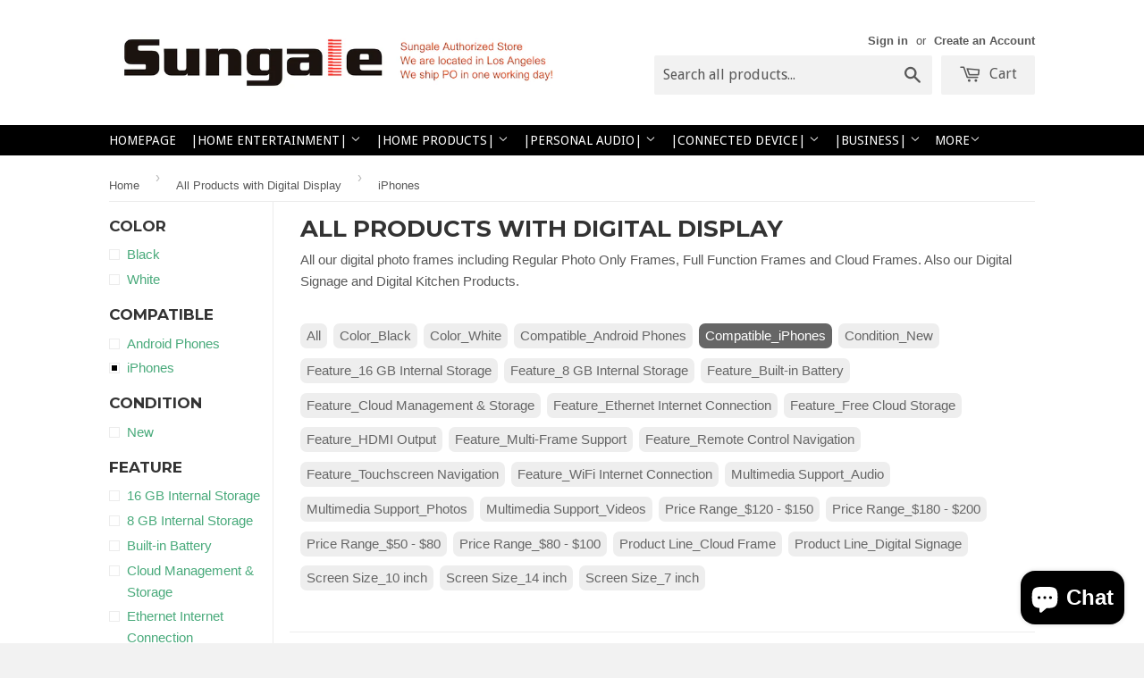

--- FILE ---
content_type: text/html; charset=utf-8
request_url: https://boutique.sungale.com/collections/all-frames/compatible_iphones
body_size: 17790
content:
 <!doctype html>
<!--[if lt IE 7]><html class="no-js lt-ie9 lt-ie8 lt-ie7" lang="en"> <![endif]-->
<!--[if IE 7]><html class="no-js lt-ie9 lt-ie8" lang="en"> <![endif]-->
<!--[if IE 8]><html class="no-js lt-ie9" lang="en"> <![endif]-->
<!--[if IE 9 ]><html class="ie9 no-js"> <![endif]-->
<!--[if (gt IE 9)|!(IE)]><!--> <html class="no-touch no-js"> <!--<![endif]-->
<head>
<!-- Google Tag Manager -->
<script>(function(w,d,s,l,i){w[l]=w[l]||[];w[l].push({'gtm.start':
new Date().getTime(),event:'gtm.js'});var f=d.getElementsByTagName(s)[0],
j=d.createElement(s),dl=l!='dataLayer'?'&l='+l:'';j.async=true;j.src=
'https://www.googletagmanager.com/gtm.js?id='+i+dl;f.parentNode.insertBefore(j,f);
})(window,document,'script','dataLayer','GTM-WGKWK64');</script>
<!-- End Google Tag Manager -->
  <!-- Basic page needs ================================================== -->
  <meta charset="utf-8">
  <meta http-equiv="X-UA-Compatible" content="IE=edge,chrome=1">

  

  <!-- Title and description ================================================== -->
  <title>
  All Products with Digital Display &ndash; Tagged &quot;Compatible_iPhones&quot; &ndash; Sungale E-Store
  </title>

  
  <meta name="description" content="All our digital photo frames including Regular Photo Only Frames, Full Function Frames and Cloud Frames. Also our Digital Signage and Digital Kitchen Products.">
  

  <!-- Product meta ================================================== -->
  
  <meta property="og:type" content="website">
  <meta property="og:title" content="All Products with Digital Display">
  
  <meta property="og:image" content="http://boutique.sungale.com/cdn/shop/t/2/assets/logo.png?v=2185982790134471151542761867">
  <meta property="og:image:secure_url" content="https://boutique.sungale.com/cdn/shop/t/2/assets/logo.png?v=2185982790134471151542761867">
  


  <meta property="og:description" content="All our digital photo frames including Regular Photo Only Frames, Full Function Frames and Cloud Frames. Also our Digital Signage and Digital Kitchen Products.">

  <meta property="og:url" content="https://boutique.sungale.com/collections/all-frames/compatible_iphones">
  <meta property="og:site_name" content="Sungale E-Store">

  
  
  
  <meta name="twitter:site" content="@">




  <!-- Helpers ================================================== -->
  <link rel="canonical" href="https://boutique.sungale.com/collections/all-frames/compatible_iphones">
  <meta name="viewport" content="width=device-width,initial-scale=1">

  
  <!-- Ajaxify Cart Plugin ================================================== -->
  <link href="//boutique.sungale.com/cdn/shop/t/2/assets/ajaxify.scss.css?v=101617718950719963771431381974" rel="stylesheet" type="text/css" media="all" />
  

  <!-- CSS ================================================== -->
  <link href="//boutique.sungale.com/cdn/shop/t/2/assets/timber.scss.css?v=161893123728480038651746660776" rel="stylesheet" type="text/css" media="all" />
  

  
    
    
    <link href="//fonts.googleapis.com/css?family=Montserrat:700" rel="stylesheet" type="text/css" media="all" />
  


  
    
    
    <link href="//fonts.googleapis.com/css?family=Droid+Sans:400" rel="stylesheet" type="text/css" media="all" />
  



  <!-- Header hook for plugins ================================================== -->
  <script>window.performance && window.performance.mark && window.performance.mark('shopify.content_for_header.start');</script><meta name="facebook-domain-verification" content="46nq3dinyu0hreqm76v2d3topdksn3">
<meta id="shopify-digital-wallet" name="shopify-digital-wallet" content="/8602140/digital_wallets/dialog">
<meta name="shopify-checkout-api-token" content="53b6042ff1bdd79a294d32230e2f929a">
<meta id="in-context-paypal-metadata" data-shop-id="8602140" data-venmo-supported="false" data-environment="production" data-locale="en_US" data-paypal-v4="true" data-currency="USD">
<link rel="alternate" type="application/atom+xml" title="Feed" href="/collections/all-frames/compatible_iphones.atom" />
<link rel="alternate" type="application/json+oembed" href="https://boutique.sungale.com/collections/all-frames/compatible_iphones.oembed">
<script async="async" src="/checkouts/internal/preloads.js?locale=en-US"></script>
<link rel="preconnect" href="https://shop.app" crossorigin="anonymous">
<script async="async" src="https://shop.app/checkouts/internal/preloads.js?locale=en-US&shop_id=8602140" crossorigin="anonymous"></script>
<script id="shopify-features" type="application/json">{"accessToken":"53b6042ff1bdd79a294d32230e2f929a","betas":["rich-media-storefront-analytics"],"domain":"boutique.sungale.com","predictiveSearch":true,"shopId":8602140,"locale":"en"}</script>
<script>var Shopify = Shopify || {};
Shopify.shop = "sungale-e-store.myshopify.com";
Shopify.locale = "en";
Shopify.currency = {"active":"USD","rate":"1.0"};
Shopify.country = "US";
Shopify.theme = {"name":"supply","id":19299841,"schema_name":null,"schema_version":null,"theme_store_id":null,"role":"main"};
Shopify.theme.handle = "null";
Shopify.theme.style = {"id":null,"handle":null};
Shopify.cdnHost = "boutique.sungale.com/cdn";
Shopify.routes = Shopify.routes || {};
Shopify.routes.root = "/";</script>
<script type="module">!function(o){(o.Shopify=o.Shopify||{}).modules=!0}(window);</script>
<script>!function(o){function n(){var o=[];function n(){o.push(Array.prototype.slice.apply(arguments))}return n.q=o,n}var t=o.Shopify=o.Shopify||{};t.loadFeatures=n(),t.autoloadFeatures=n()}(window);</script>
<script>
  window.ShopifyPay = window.ShopifyPay || {};
  window.ShopifyPay.apiHost = "shop.app\/pay";
  window.ShopifyPay.redirectState = null;
</script>
<script id="shop-js-analytics" type="application/json">{"pageType":"collection"}</script>
<script defer="defer" async type="module" src="//boutique.sungale.com/cdn/shopifycloud/shop-js/modules/v2/client.init-shop-cart-sync_Bc8-qrdt.en.esm.js"></script>
<script defer="defer" async type="module" src="//boutique.sungale.com/cdn/shopifycloud/shop-js/modules/v2/chunk.common_CmNk3qlo.esm.js"></script>
<script type="module">
  await import("//boutique.sungale.com/cdn/shopifycloud/shop-js/modules/v2/client.init-shop-cart-sync_Bc8-qrdt.en.esm.js");
await import("//boutique.sungale.com/cdn/shopifycloud/shop-js/modules/v2/chunk.common_CmNk3qlo.esm.js");

  window.Shopify.SignInWithShop?.initShopCartSync?.({"fedCMEnabled":true,"windoidEnabled":true});

</script>
<script>
  window.Shopify = window.Shopify || {};
  if (!window.Shopify.featureAssets) window.Shopify.featureAssets = {};
  window.Shopify.featureAssets['shop-js'] = {"shop-cart-sync":["modules/v2/client.shop-cart-sync_DOpY4EW0.en.esm.js","modules/v2/chunk.common_CmNk3qlo.esm.js"],"shop-button":["modules/v2/client.shop-button_CI-s0xGZ.en.esm.js","modules/v2/chunk.common_CmNk3qlo.esm.js"],"init-fed-cm":["modules/v2/client.init-fed-cm_D2vsy40D.en.esm.js","modules/v2/chunk.common_CmNk3qlo.esm.js"],"init-windoid":["modules/v2/client.init-windoid_CXNAd0Cm.en.esm.js","modules/v2/chunk.common_CmNk3qlo.esm.js"],"shop-toast-manager":["modules/v2/client.shop-toast-manager_Cx0C6may.en.esm.js","modules/v2/chunk.common_CmNk3qlo.esm.js"],"shop-cash-offers":["modules/v2/client.shop-cash-offers_CL9Nay2h.en.esm.js","modules/v2/chunk.common_CmNk3qlo.esm.js","modules/v2/chunk.modal_CvhjeixQ.esm.js"],"avatar":["modules/v2/client.avatar_BTnouDA3.en.esm.js"],"init-shop-email-lookup-coordinator":["modules/v2/client.init-shop-email-lookup-coordinator_B9mmbKi4.en.esm.js","modules/v2/chunk.common_CmNk3qlo.esm.js"],"init-shop-cart-sync":["modules/v2/client.init-shop-cart-sync_Bc8-qrdt.en.esm.js","modules/v2/chunk.common_CmNk3qlo.esm.js"],"pay-button":["modules/v2/client.pay-button_Bhm3077V.en.esm.js","modules/v2/chunk.common_CmNk3qlo.esm.js"],"init-customer-accounts-sign-up":["modules/v2/client.init-customer-accounts-sign-up_C7zhr03q.en.esm.js","modules/v2/client.shop-login-button_BbMx65lK.en.esm.js","modules/v2/chunk.common_CmNk3qlo.esm.js","modules/v2/chunk.modal_CvhjeixQ.esm.js"],"init-shop-for-new-customer-accounts":["modules/v2/client.init-shop-for-new-customer-accounts_rLbLSDTe.en.esm.js","modules/v2/client.shop-login-button_BbMx65lK.en.esm.js","modules/v2/chunk.common_CmNk3qlo.esm.js","modules/v2/chunk.modal_CvhjeixQ.esm.js"],"checkout-modal":["modules/v2/client.checkout-modal_Fp9GouFF.en.esm.js","modules/v2/chunk.common_CmNk3qlo.esm.js","modules/v2/chunk.modal_CvhjeixQ.esm.js"],"init-customer-accounts":["modules/v2/client.init-customer-accounts_DkVf8Jdu.en.esm.js","modules/v2/client.shop-login-button_BbMx65lK.en.esm.js","modules/v2/chunk.common_CmNk3qlo.esm.js","modules/v2/chunk.modal_CvhjeixQ.esm.js"],"shop-login-button":["modules/v2/client.shop-login-button_BbMx65lK.en.esm.js","modules/v2/chunk.common_CmNk3qlo.esm.js","modules/v2/chunk.modal_CvhjeixQ.esm.js"],"shop-login":["modules/v2/client.shop-login_B9KWmZaW.en.esm.js","modules/v2/chunk.common_CmNk3qlo.esm.js","modules/v2/chunk.modal_CvhjeixQ.esm.js"],"shop-follow-button":["modules/v2/client.shop-follow-button_B-omSWeu.en.esm.js","modules/v2/chunk.common_CmNk3qlo.esm.js","modules/v2/chunk.modal_CvhjeixQ.esm.js"],"lead-capture":["modules/v2/client.lead-capture_DZQFWrYz.en.esm.js","modules/v2/chunk.common_CmNk3qlo.esm.js","modules/v2/chunk.modal_CvhjeixQ.esm.js"],"payment-terms":["modules/v2/client.payment-terms_Bl_bs7GP.en.esm.js","modules/v2/chunk.common_CmNk3qlo.esm.js","modules/v2/chunk.modal_CvhjeixQ.esm.js"]};
</script>
<script>(function() {
  var isLoaded = false;
  function asyncLoad() {
    if (isLoaded) return;
    isLoaded = true;
    var urls = ["\/\/shopify.privy.com\/widget.js?shop=sungale-e-store.myshopify.com","\/\/www.powr.io\/powr.js?powr-token=sungale-e-store.myshopify.com\u0026external-type=shopify\u0026shop=sungale-e-store.myshopify.com","\/\/www.powr.io\/powr.js?powr-token=sungale-e-store.myshopify.com\u0026external-type=shopify\u0026shop=sungale-e-store.myshopify.com","\/\/www.powr.io\/powr.js?powr-token=sungale-e-store.myshopify.com\u0026external-type=shopify\u0026shop=sungale-e-store.myshopify.com","\/\/www.powr.io\/powr.js?powr-token=sungale-e-store.myshopify.com\u0026external-type=shopify\u0026shop=sungale-e-store.myshopify.com","https:\/\/chimpstatic.com\/mcjs-connected\/js\/users\/2e3301a47b73289bc9ee51e41\/1e7cc75113c1b7eac3e5d2810.js?shop=sungale-e-store.myshopify.com","https:\/\/d22lwxpnhu2n4a.cloudfront.net\/grommet\/shopify.js?shop=sungale-e-store.myshopify.com"];
    for (var i = 0; i < urls.length; i++) {
      var s = document.createElement('script');
      s.type = 'text/javascript';
      s.async = true;
      s.src = urls[i];
      var x = document.getElementsByTagName('script')[0];
      x.parentNode.insertBefore(s, x);
    }
  };
  if(window.attachEvent) {
    window.attachEvent('onload', asyncLoad);
  } else {
    window.addEventListener('load', asyncLoad, false);
  }
})();</script>
<script id="__st">var __st={"a":8602140,"offset":-25200,"reqid":"dc403628-d616-41f0-a34a-3bdc2c6ccc69-1761956793","pageurl":"boutique.sungale.com\/collections\/all-frames\/compatible_iphones","u":"c6905ea3856e","p":"collection","rtyp":"collection","rid":137087156326};</script>
<script>window.ShopifyPaypalV4VisibilityTracking = true;</script>
<script id="captcha-bootstrap">!function(){'use strict';const t='contact',e='account',n='new_comment',o=[[t,t],['blogs',n],['comments',n],[t,'customer']],c=[[e,'customer_login'],[e,'guest_login'],[e,'recover_customer_password'],[e,'create_customer']],r=t=>t.map((([t,e])=>`form[action*='/${t}']:not([data-nocaptcha='true']) input[name='form_type'][value='${e}']`)).join(','),a=t=>()=>t?[...document.querySelectorAll(t)].map((t=>t.form)):[];function s(){const t=[...o],e=r(t);return a(e)}const i='password',u='form_key',d=['recaptcha-v3-token','g-recaptcha-response','h-captcha-response',i],f=()=>{try{return window.sessionStorage}catch{return}},m='__shopify_v',_=t=>t.elements[u];function p(t,e,n=!1){try{const o=window.sessionStorage,c=JSON.parse(o.getItem(e)),{data:r}=function(t){const{data:e,action:n}=t;return t[m]||n?{data:e,action:n}:{data:t,action:n}}(c);for(const[e,n]of Object.entries(r))t.elements[e]&&(t.elements[e].value=n);n&&o.removeItem(e)}catch(o){console.error('form repopulation failed',{error:o})}}const l='form_type',E='cptcha';function T(t){t.dataset[E]=!0}const w=window,h=w.document,L='Shopify',v='ce_forms',y='captcha';let A=!1;((t,e)=>{const n=(g='f06e6c50-85a8-45c8-87d0-21a2b65856fe',I='https://cdn.shopify.com/shopifycloud/storefront-forms-hcaptcha/ce_storefront_forms_captcha_hcaptcha.v1.5.2.iife.js',D={infoText:'Protected by hCaptcha',privacyText:'Privacy',termsText:'Terms'},(t,e,n)=>{const o=w[L][v],c=o.bindForm;if(c)return c(t,g,e,D).then(n);var r;o.q.push([[t,g,e,D],n]),r=I,A||(h.body.append(Object.assign(h.createElement('script'),{id:'captcha-provider',async:!0,src:r})),A=!0)});var g,I,D;w[L]=w[L]||{},w[L][v]=w[L][v]||{},w[L][v].q=[],w[L][y]=w[L][y]||{},w[L][y].protect=function(t,e){n(t,void 0,e),T(t)},Object.freeze(w[L][y]),function(t,e,n,w,h,L){const[v,y,A,g]=function(t,e,n){const i=e?o:[],u=t?c:[],d=[...i,...u],f=r(d),m=r(i),_=r(d.filter((([t,e])=>n.includes(e))));return[a(f),a(m),a(_),s()]}(w,h,L),I=t=>{const e=t.target;return e instanceof HTMLFormElement?e:e&&e.form},D=t=>v().includes(t);t.addEventListener('submit',(t=>{const e=I(t);if(!e)return;const n=D(e)&&!e.dataset.hcaptchaBound&&!e.dataset.recaptchaBound,o=_(e),c=g().includes(e)&&(!o||!o.value);(n||c)&&t.preventDefault(),c&&!n&&(function(t){try{if(!f())return;!function(t){const e=f();if(!e)return;const n=_(t);if(!n)return;const o=n.value;o&&e.removeItem(o)}(t);const e=Array.from(Array(32),(()=>Math.random().toString(36)[2])).join('');!function(t,e){_(t)||t.append(Object.assign(document.createElement('input'),{type:'hidden',name:u})),t.elements[u].value=e}(t,e),function(t,e){const n=f();if(!n)return;const o=[...t.querySelectorAll(`input[type='${i}']`)].map((({name:t})=>t)),c=[...d,...o],r={};for(const[a,s]of new FormData(t).entries())c.includes(a)||(r[a]=s);n.setItem(e,JSON.stringify({[m]:1,action:t.action,data:r}))}(t,e)}catch(e){console.error('failed to persist form',e)}}(e),e.submit())}));const S=(t,e)=>{t&&!t.dataset[E]&&(n(t,e.some((e=>e===t))),T(t))};for(const o of['focusin','change'])t.addEventListener(o,(t=>{const e=I(t);D(e)&&S(e,y())}));const B=e.get('form_key'),M=e.get(l),P=B&&M;t.addEventListener('DOMContentLoaded',(()=>{const t=y();if(P)for(const e of t)e.elements[l].value===M&&p(e,B);[...new Set([...A(),...v().filter((t=>'true'===t.dataset.shopifyCaptcha))])].forEach((e=>S(e,t)))}))}(h,new URLSearchParams(w.location.search),n,t,e,['guest_login'])})(!0,!0)}();</script>
<script integrity="sha256-52AcMU7V7pcBOXWImdc/TAGTFKeNjmkeM1Pvks/DTgc=" data-source-attribution="shopify.loadfeatures" defer="defer" src="//boutique.sungale.com/cdn/shopifycloud/storefront/assets/storefront/load_feature-81c60534.js" crossorigin="anonymous"></script>
<script crossorigin="anonymous" defer="defer" src="//boutique.sungale.com/cdn/shopifycloud/storefront/assets/shopify_pay/storefront-65b4c6d7.js?v=20250812"></script>
<script data-source-attribution="shopify.dynamic_checkout.dynamic.init">var Shopify=Shopify||{};Shopify.PaymentButton=Shopify.PaymentButton||{isStorefrontPortableWallets:!0,init:function(){window.Shopify.PaymentButton.init=function(){};var t=document.createElement("script");t.src="https://boutique.sungale.com/cdn/shopifycloud/portable-wallets/latest/portable-wallets.en.js",t.type="module",document.head.appendChild(t)}};
</script>
<script data-source-attribution="shopify.dynamic_checkout.buyer_consent">
  function portableWalletsHideBuyerConsent(e){var t=document.getElementById("shopify-buyer-consent"),n=document.getElementById("shopify-subscription-policy-button");t&&n&&(t.classList.add("hidden"),t.setAttribute("aria-hidden","true"),n.removeEventListener("click",e))}function portableWalletsShowBuyerConsent(e){var t=document.getElementById("shopify-buyer-consent"),n=document.getElementById("shopify-subscription-policy-button");t&&n&&(t.classList.remove("hidden"),t.removeAttribute("aria-hidden"),n.addEventListener("click",e))}window.Shopify?.PaymentButton&&(window.Shopify.PaymentButton.hideBuyerConsent=portableWalletsHideBuyerConsent,window.Shopify.PaymentButton.showBuyerConsent=portableWalletsShowBuyerConsent);
</script>
<script data-source-attribution="shopify.dynamic_checkout.cart.bootstrap">document.addEventListener("DOMContentLoaded",(function(){function t(){return document.querySelector("shopify-accelerated-checkout-cart, shopify-accelerated-checkout")}if(t())Shopify.PaymentButton.init();else{new MutationObserver((function(e,n){t()&&(Shopify.PaymentButton.init(),n.disconnect())})).observe(document.body,{childList:!0,subtree:!0})}}));
</script>
<link id="shopify-accelerated-checkout-styles" rel="stylesheet" media="screen" href="https://boutique.sungale.com/cdn/shopifycloud/portable-wallets/latest/accelerated-checkout-backwards-compat.css" crossorigin="anonymous">
<style id="shopify-accelerated-checkout-cart">
        #shopify-buyer-consent {
  margin-top: 1em;
  display: inline-block;
  width: 100%;
}

#shopify-buyer-consent.hidden {
  display: none;
}

#shopify-subscription-policy-button {
  background: none;
  border: none;
  padding: 0;
  text-decoration: underline;
  font-size: inherit;
  cursor: pointer;
}

#shopify-subscription-policy-button::before {
  box-shadow: none;
}

      </style>

<script>window.performance && window.performance.mark && window.performance.mark('shopify.content_for_header.end');</script>

  

<!--[if lt IE 9]>
<script src="//html5shiv.googlecode.com/svn/trunk/html5.js" type="text/javascript"></script>
<script src="//boutique.sungale.com/cdn/shop/t/2/assets/respond.min.js?v=52248677837542619231431123672" type="text/javascript"></script>
<link href="//boutique.sungale.com/cdn/shop/t/2/assets/respond-proxy.html" id="respond-proxy" rel="respond-proxy" />
<link href="//boutique.sungale.com/search?q=d29b5581aafe1e557a21e658cfb6c59b" id="respond-redirect" rel="respond-redirect" />
<script src="//boutique.sungale.com/search?q=d29b5581aafe1e557a21e658cfb6c59b" type="text/javascript"></script>
<![endif]-->


  
  

  <script src="//ajax.googleapis.com/ajax/libs/jquery/1.11.0/jquery.min.js" type="text/javascript"></script>
  <script src="//boutique.sungale.com/cdn/shop/t/2/assets/modernizr.min.js?v=26620055551102246001431123671" type="text/javascript"></script>

  <meta name="google-site-verification" content="Txo819BG4t8nEYcH3QNFTKl9nbHu2RkkbybDs9Xenbk" />
  
<script src="https://cdn.shopify.com/extensions/7bc9bb47-adfa-4267-963e-cadee5096caf/inbox-1252/assets/inbox-chat-loader.js" type="text/javascript" defer="defer"></script>
<link href="https://monorail-edge.shopifysvc.com" rel="dns-prefetch">
<script>(function(){if ("sendBeacon" in navigator && "performance" in window) {try {var session_token_from_headers = performance.getEntriesByType('navigation')[0].serverTiming.find(x => x.name == '_s').description;} catch {var session_token_from_headers = undefined;}var session_cookie_matches = document.cookie.match(/_shopify_s=([^;]*)/);var session_token_from_cookie = session_cookie_matches && session_cookie_matches.length === 2 ? session_cookie_matches[1] : "";var session_token = session_token_from_headers || session_token_from_cookie || "";function handle_abandonment_event(e) {var entries = performance.getEntries().filter(function(entry) {return /monorail-edge.shopifysvc.com/.test(entry.name);});if (!window.abandonment_tracked && entries.length === 0) {window.abandonment_tracked = true;var currentMs = Date.now();var navigation_start = performance.timing.navigationStart;var payload = {shop_id: 8602140,url: window.location.href,navigation_start,duration: currentMs - navigation_start,session_token,page_type: "collection"};window.navigator.sendBeacon("https://monorail-edge.shopifysvc.com/v1/produce", JSON.stringify({schema_id: "online_store_buyer_site_abandonment/1.1",payload: payload,metadata: {event_created_at_ms: currentMs,event_sent_at_ms: currentMs}}));}}window.addEventListener('pagehide', handle_abandonment_event);}}());</script>
<script id="web-pixels-manager-setup">(function e(e,d,r,n,o){if(void 0===o&&(o={}),!Boolean(null===(a=null===(i=window.Shopify)||void 0===i?void 0:i.analytics)||void 0===a?void 0:a.replayQueue)){var i,a;window.Shopify=window.Shopify||{};var t=window.Shopify;t.analytics=t.analytics||{};var s=t.analytics;s.replayQueue=[],s.publish=function(e,d,r){return s.replayQueue.push([e,d,r]),!0};try{self.performance.mark("wpm:start")}catch(e){}var l=function(){var e={modern:/Edge?\/(1{2}[4-9]|1[2-9]\d|[2-9]\d{2}|\d{4,})\.\d+(\.\d+|)|Firefox\/(1{2}[4-9]|1[2-9]\d|[2-9]\d{2}|\d{4,})\.\d+(\.\d+|)|Chrom(ium|e)\/(9{2}|\d{3,})\.\d+(\.\d+|)|(Maci|X1{2}).+ Version\/(15\.\d+|(1[6-9]|[2-9]\d|\d{3,})\.\d+)([,.]\d+|)( \(\w+\)|)( Mobile\/\w+|) Safari\/|Chrome.+OPR\/(9{2}|\d{3,})\.\d+\.\d+|(CPU[ +]OS|iPhone[ +]OS|CPU[ +]iPhone|CPU IPhone OS|CPU iPad OS)[ +]+(15[._]\d+|(1[6-9]|[2-9]\d|\d{3,})[._]\d+)([._]\d+|)|Android:?[ /-](13[3-9]|1[4-9]\d|[2-9]\d{2}|\d{4,})(\.\d+|)(\.\d+|)|Android.+Firefox\/(13[5-9]|1[4-9]\d|[2-9]\d{2}|\d{4,})\.\d+(\.\d+|)|Android.+Chrom(ium|e)\/(13[3-9]|1[4-9]\d|[2-9]\d{2}|\d{4,})\.\d+(\.\d+|)|SamsungBrowser\/([2-9]\d|\d{3,})\.\d+/,legacy:/Edge?\/(1[6-9]|[2-9]\d|\d{3,})\.\d+(\.\d+|)|Firefox\/(5[4-9]|[6-9]\d|\d{3,})\.\d+(\.\d+|)|Chrom(ium|e)\/(5[1-9]|[6-9]\d|\d{3,})\.\d+(\.\d+|)([\d.]+$|.*Safari\/(?![\d.]+ Edge\/[\d.]+$))|(Maci|X1{2}).+ Version\/(10\.\d+|(1[1-9]|[2-9]\d|\d{3,})\.\d+)([,.]\d+|)( \(\w+\)|)( Mobile\/\w+|) Safari\/|Chrome.+OPR\/(3[89]|[4-9]\d|\d{3,})\.\d+\.\d+|(CPU[ +]OS|iPhone[ +]OS|CPU[ +]iPhone|CPU IPhone OS|CPU iPad OS)[ +]+(10[._]\d+|(1[1-9]|[2-9]\d|\d{3,})[._]\d+)([._]\d+|)|Android:?[ /-](13[3-9]|1[4-9]\d|[2-9]\d{2}|\d{4,})(\.\d+|)(\.\d+|)|Mobile Safari.+OPR\/([89]\d|\d{3,})\.\d+\.\d+|Android.+Firefox\/(13[5-9]|1[4-9]\d|[2-9]\d{2}|\d{4,})\.\d+(\.\d+|)|Android.+Chrom(ium|e)\/(13[3-9]|1[4-9]\d|[2-9]\d{2}|\d{4,})\.\d+(\.\d+|)|Android.+(UC? ?Browser|UCWEB|U3)[ /]?(15\.([5-9]|\d{2,})|(1[6-9]|[2-9]\d|\d{3,})\.\d+)\.\d+|SamsungBrowser\/(5\.\d+|([6-9]|\d{2,})\.\d+)|Android.+MQ{2}Browser\/(14(\.(9|\d{2,})|)|(1[5-9]|[2-9]\d|\d{3,})(\.\d+|))(\.\d+|)|K[Aa][Ii]OS\/(3\.\d+|([4-9]|\d{2,})\.\d+)(\.\d+|)/},d=e.modern,r=e.legacy,n=navigator.userAgent;return n.match(d)?"modern":n.match(r)?"legacy":"unknown"}(),u="modern"===l?"modern":"legacy",c=(null!=n?n:{modern:"",legacy:""})[u],f=function(e){return[e.baseUrl,"/wpm","/b",e.hashVersion,"modern"===e.buildTarget?"m":"l",".js"].join("")}({baseUrl:d,hashVersion:r,buildTarget:u}),m=function(e){var d=e.version,r=e.bundleTarget,n=e.surface,o=e.pageUrl,i=e.monorailEndpoint;return{emit:function(e){var a=e.status,t=e.errorMsg,s=(new Date).getTime(),l=JSON.stringify({metadata:{event_sent_at_ms:s},events:[{schema_id:"web_pixels_manager_load/3.1",payload:{version:d,bundle_target:r,page_url:o,status:a,surface:n,error_msg:t},metadata:{event_created_at_ms:s}}]});if(!i)return console&&console.warn&&console.warn("[Web Pixels Manager] No Monorail endpoint provided, skipping logging."),!1;try{return self.navigator.sendBeacon.bind(self.navigator)(i,l)}catch(e){}var u=new XMLHttpRequest;try{return u.open("POST",i,!0),u.setRequestHeader("Content-Type","text/plain"),u.send(l),!0}catch(e){return console&&console.warn&&console.warn("[Web Pixels Manager] Got an unhandled error while logging to Monorail."),!1}}}}({version:r,bundleTarget:l,surface:e.surface,pageUrl:self.location.href,monorailEndpoint:e.monorailEndpoint});try{o.browserTarget=l,function(e){var d=e.src,r=e.async,n=void 0===r||r,o=e.onload,i=e.onerror,a=e.sri,t=e.scriptDataAttributes,s=void 0===t?{}:t,l=document.createElement("script"),u=document.querySelector("head"),c=document.querySelector("body");if(l.async=n,l.src=d,a&&(l.integrity=a,l.crossOrigin="anonymous"),s)for(var f in s)if(Object.prototype.hasOwnProperty.call(s,f))try{l.dataset[f]=s[f]}catch(e){}if(o&&l.addEventListener("load",o),i&&l.addEventListener("error",i),u)u.appendChild(l);else{if(!c)throw new Error("Did not find a head or body element to append the script");c.appendChild(l)}}({src:f,async:!0,onload:function(){if(!function(){var e,d;return Boolean(null===(d=null===(e=window.Shopify)||void 0===e?void 0:e.analytics)||void 0===d?void 0:d.initialized)}()){var d=window.webPixelsManager.init(e)||void 0;if(d){var r=window.Shopify.analytics;r.replayQueue.forEach((function(e){var r=e[0],n=e[1],o=e[2];d.publishCustomEvent(r,n,o)})),r.replayQueue=[],r.publish=d.publishCustomEvent,r.visitor=d.visitor,r.initialized=!0}}},onerror:function(){return m.emit({status:"failed",errorMsg:"".concat(f," has failed to load")})},sri:function(e){var d=/^sha384-[A-Za-z0-9+/=]+$/;return"string"==typeof e&&d.test(e)}(c)?c:"",scriptDataAttributes:o}),m.emit({status:"loading"})}catch(e){m.emit({status:"failed",errorMsg:(null==e?void 0:e.message)||"Unknown error"})}}})({shopId: 8602140,storefrontBaseUrl: "https://boutique.sungale.com",extensionsBaseUrl: "https://extensions.shopifycdn.com/cdn/shopifycloud/web-pixels-manager",monorailEndpoint: "https://monorail-edge.shopifysvc.com/unstable/produce_batch",surface: "storefront-renderer",enabledBetaFlags: ["2dca8a86"],webPixelsConfigList: [{"id":"733544550","configuration":"{\"pixelCode\":\"D095MURC77U1OBMRJ4S0\"}","eventPayloadVersion":"v1","runtimeContext":"STRICT","scriptVersion":"22e92c2ad45662f435e4801458fb78cc","type":"APP","apiClientId":4383523,"privacyPurposes":["ANALYTICS","MARKETING","SALE_OF_DATA"],"dataSharingAdjustments":{"protectedCustomerApprovalScopes":[]}},{"id":"150995046","configuration":"{\"pixel_id\":\"539631373771314\",\"pixel_type\":\"facebook_pixel\",\"metaapp_system_user_token\":\"-\"}","eventPayloadVersion":"v1","runtimeContext":"OPEN","scriptVersion":"ca16bc87fe92b6042fbaa3acc2fbdaa6","type":"APP","apiClientId":2329312,"privacyPurposes":["ANALYTICS","MARKETING","SALE_OF_DATA"],"dataSharingAdjustments":{"protectedCustomerApprovalScopes":[]}},{"id":"57999462","eventPayloadVersion":"v1","runtimeContext":"LAX","scriptVersion":"1","type":"CUSTOM","privacyPurposes":["MARKETING"],"name":"Meta pixel (migrated)"},{"id":"71008358","eventPayloadVersion":"v1","runtimeContext":"LAX","scriptVersion":"1","type":"CUSTOM","privacyPurposes":["ANALYTICS"],"name":"Google Analytics tag (migrated)"},{"id":"shopify-app-pixel","configuration":"{}","eventPayloadVersion":"v1","runtimeContext":"STRICT","scriptVersion":"0450","apiClientId":"shopify-pixel","type":"APP","privacyPurposes":["ANALYTICS","MARKETING"]},{"id":"shopify-custom-pixel","eventPayloadVersion":"v1","runtimeContext":"LAX","scriptVersion":"0450","apiClientId":"shopify-pixel","type":"CUSTOM","privacyPurposes":["ANALYTICS","MARKETING"]}],isMerchantRequest: false,initData: {"shop":{"name":"Sungale E-Store","paymentSettings":{"currencyCode":"USD"},"myshopifyDomain":"sungale-e-store.myshopify.com","countryCode":"US","storefrontUrl":"https:\/\/boutique.sungale.com"},"customer":null,"cart":null,"checkout":null,"productVariants":[],"purchasingCompany":null},},"https://boutique.sungale.com/cdn","5303c62bw494ab25dp0d72f2dcm48e21f5a",{"modern":"","legacy":""},{"shopId":"8602140","storefrontBaseUrl":"https:\/\/boutique.sungale.com","extensionBaseUrl":"https:\/\/extensions.shopifycdn.com\/cdn\/shopifycloud\/web-pixels-manager","surface":"storefront-renderer","enabledBetaFlags":"[\"2dca8a86\"]","isMerchantRequest":"false","hashVersion":"5303c62bw494ab25dp0d72f2dcm48e21f5a","publish":"custom","events":"[[\"page_viewed\",{}],[\"collection_viewed\",{\"collection\":{\"id\":\"137087156326\",\"title\":\"All Products with Digital Display\",\"productVariants\":[{\"price\":{\"amount\":126.99,\"currencyCode\":\"USD\"},\"product\":{\"title\":\"Model: KS1016 -Alpha Digital- 10\\\" Cloud Frame w\/ Battery - Smart Phone APP \/ 20GB Cloud Storage - Easiest Way to Share Photos with Family\",\"vendor\":\"Sungale E-Store\",\"id\":\"3941521424486\",\"untranslatedTitle\":\"Model: KS1016 -Alpha Digital- 10\\\" Cloud Frame w\/ Battery - Smart Phone APP \/ 20GB Cloud Storage - Easiest Way to Share Photos with Family\",\"url\":\"\/products\/alpha-digital-ks1016-cloud-frame-20gb-cloud-storage\",\"type\":\"Cloud Frame\"},\"id\":\"29463417716838\",\"image\":{\"src\":\"\/\/boutique.sungale.com\/cdn\/shop\/products\/The_Best_Sellers_KS1016.jpg?v=1565435757\"},\"sku\":\"KS1016-BLK\",\"title\":\"Black\",\"untranslatedTitle\":\"Black\"},{\"price\":{\"amount\":72.99,\"currencyCode\":\"USD\"},\"product\":{\"title\":\"Model: KS782 -Alpha Digital- 7\\\" Cloud Frame w\/ Battery - Smart Phone APP \/ 20GB Cloud Storage - Easiest Way to Share Photos with Family\",\"vendor\":\"Sungale E-Store\",\"id\":\"1648783523942\",\"untranslatedTitle\":\"Model: KS782 -Alpha Digital- 7\\\" Cloud Frame w\/ Battery - Smart Phone APP \/ 20GB Cloud Storage - Easiest Way to Share Photos with Family\",\"url\":\"\/products\/ks782-alpha-digital-7-inch-cloud-frame\",\"type\":\"\"},\"id\":\"16084409876582\",\"image\":{\"src\":\"\/\/boutique.sungale.com\/cdn\/shop\/products\/all_products_KS782.jpg?v=1565584493\"},\"sku\":\"KS782\",\"title\":\"Default Title\",\"untranslatedTitle\":\"Default Title\"}]}}]]"});</script><script>
  window.ShopifyAnalytics = window.ShopifyAnalytics || {};
  window.ShopifyAnalytics.meta = window.ShopifyAnalytics.meta || {};
  window.ShopifyAnalytics.meta.currency = 'USD';
  var meta = {"products":[{"id":3941521424486,"gid":"gid:\/\/shopify\/Product\/3941521424486","vendor":"Sungale E-Store","type":"Cloud Frame","variants":[{"id":29463417716838,"price":12699,"name":"Model: KS1016 -Alpha Digital- 10\" Cloud Frame w\/ Battery - Smart Phone APP \/ 20GB Cloud Storage - Easiest Way to Share Photos with Family - Black","public_title":"Black","sku":"KS1016-BLK"},{"id":29463417749606,"price":13699,"name":"Model: KS1016 -Alpha Digital- 10\" Cloud Frame w\/ Battery - Smart Phone APP \/ 20GB Cloud Storage - Easiest Way to Share Photos with Family - White","public_title":"White","sku":"KS1016-WHT"}],"remote":false},{"id":1648783523942,"gid":"gid:\/\/shopify\/Product\/1648783523942","vendor":"Sungale E-Store","type":"","variants":[{"id":16084409876582,"price":7299,"name":"Model: KS782 -Alpha Digital- 7\" Cloud Frame w\/ Battery - Smart Phone APP \/ 20GB Cloud Storage - Easiest Way to Share Photos with Family","public_title":null,"sku":"KS782"}],"remote":false}],"page":{"pageType":"collection","resourceType":"collection","resourceId":137087156326}};
  for (var attr in meta) {
    window.ShopifyAnalytics.meta[attr] = meta[attr];
  }
</script>
<script class="analytics">
  (function () {
    var customDocumentWrite = function(content) {
      var jquery = null;

      if (window.jQuery) {
        jquery = window.jQuery;
      } else if (window.Checkout && window.Checkout.$) {
        jquery = window.Checkout.$;
      }

      if (jquery) {
        jquery('body').append(content);
      }
    };

    var hasLoggedConversion = function(token) {
      if (token) {
        return document.cookie.indexOf('loggedConversion=' + token) !== -1;
      }
      return false;
    }

    var setCookieIfConversion = function(token) {
      if (token) {
        var twoMonthsFromNow = new Date(Date.now());
        twoMonthsFromNow.setMonth(twoMonthsFromNow.getMonth() + 2);

        document.cookie = 'loggedConversion=' + token + '; expires=' + twoMonthsFromNow;
      }
    }

    var trekkie = window.ShopifyAnalytics.lib = window.trekkie = window.trekkie || [];
    if (trekkie.integrations) {
      return;
    }
    trekkie.methods = [
      'identify',
      'page',
      'ready',
      'track',
      'trackForm',
      'trackLink'
    ];
    trekkie.factory = function(method) {
      return function() {
        var args = Array.prototype.slice.call(arguments);
        args.unshift(method);
        trekkie.push(args);
        return trekkie;
      };
    };
    for (var i = 0; i < trekkie.methods.length; i++) {
      var key = trekkie.methods[i];
      trekkie[key] = trekkie.factory(key);
    }
    trekkie.load = function(config) {
      trekkie.config = config || {};
      trekkie.config.initialDocumentCookie = document.cookie;
      var first = document.getElementsByTagName('script')[0];
      var script = document.createElement('script');
      script.type = 'text/javascript';
      script.onerror = function(e) {
        var scriptFallback = document.createElement('script');
        scriptFallback.type = 'text/javascript';
        scriptFallback.onerror = function(error) {
                var Monorail = {
      produce: function produce(monorailDomain, schemaId, payload) {
        var currentMs = new Date().getTime();
        var event = {
          schema_id: schemaId,
          payload: payload,
          metadata: {
            event_created_at_ms: currentMs,
            event_sent_at_ms: currentMs
          }
        };
        return Monorail.sendRequest("https://" + monorailDomain + "/v1/produce", JSON.stringify(event));
      },
      sendRequest: function sendRequest(endpointUrl, payload) {
        // Try the sendBeacon API
        if (window && window.navigator && typeof window.navigator.sendBeacon === 'function' && typeof window.Blob === 'function' && !Monorail.isIos12()) {
          var blobData = new window.Blob([payload], {
            type: 'text/plain'
          });

          if (window.navigator.sendBeacon(endpointUrl, blobData)) {
            return true;
          } // sendBeacon was not successful

        } // XHR beacon

        var xhr = new XMLHttpRequest();

        try {
          xhr.open('POST', endpointUrl);
          xhr.setRequestHeader('Content-Type', 'text/plain');
          xhr.send(payload);
        } catch (e) {
          console.log(e);
        }

        return false;
      },
      isIos12: function isIos12() {
        return window.navigator.userAgent.lastIndexOf('iPhone; CPU iPhone OS 12_') !== -1 || window.navigator.userAgent.lastIndexOf('iPad; CPU OS 12_') !== -1;
      }
    };
    Monorail.produce('monorail-edge.shopifysvc.com',
      'trekkie_storefront_load_errors/1.1',
      {shop_id: 8602140,
      theme_id: 19299841,
      app_name: "storefront",
      context_url: window.location.href,
      source_url: "//boutique.sungale.com/cdn/s/trekkie.storefront.5ad93876886aa0a32f5bade9f25632a26c6f183a.min.js"});

        };
        scriptFallback.async = true;
        scriptFallback.src = '//boutique.sungale.com/cdn/s/trekkie.storefront.5ad93876886aa0a32f5bade9f25632a26c6f183a.min.js';
        first.parentNode.insertBefore(scriptFallback, first);
      };
      script.async = true;
      script.src = '//boutique.sungale.com/cdn/s/trekkie.storefront.5ad93876886aa0a32f5bade9f25632a26c6f183a.min.js';
      first.parentNode.insertBefore(script, first);
    };
    trekkie.load(
      {"Trekkie":{"appName":"storefront","development":false,"defaultAttributes":{"shopId":8602140,"isMerchantRequest":null,"themeId":19299841,"themeCityHash":"6079508028796005256","contentLanguage":"en","currency":"USD","eventMetadataId":"12aa539f-cd91-4dc6-8fba-c171cce6bbbf"},"isServerSideCookieWritingEnabled":true,"monorailRegion":"shop_domain","enabledBetaFlags":["f0df213a"]},"Session Attribution":{},"S2S":{"facebookCapiEnabled":false,"source":"trekkie-storefront-renderer","apiClientId":580111}}
    );

    var loaded = false;
    trekkie.ready(function() {
      if (loaded) return;
      loaded = true;

      window.ShopifyAnalytics.lib = window.trekkie;

      var originalDocumentWrite = document.write;
      document.write = customDocumentWrite;
      try { window.ShopifyAnalytics.merchantGoogleAnalytics.call(this); } catch(error) {};
      document.write = originalDocumentWrite;

      window.ShopifyAnalytics.lib.page(null,{"pageType":"collection","resourceType":"collection","resourceId":137087156326,"shopifyEmitted":true});

      var match = window.location.pathname.match(/checkouts\/(.+)\/(thank_you|post_purchase)/)
      var token = match? match[1]: undefined;
      if (!hasLoggedConversion(token)) {
        setCookieIfConversion(token);
        window.ShopifyAnalytics.lib.track("Viewed Product Category",{"currency":"USD","category":"Collection: all-frames","collectionName":"all-frames","collectionId":137087156326,"nonInteraction":true},undefined,undefined,{"shopifyEmitted":true});
      }
    });


        var eventsListenerScript = document.createElement('script');
        eventsListenerScript.async = true;
        eventsListenerScript.src = "//boutique.sungale.com/cdn/shopifycloud/storefront/assets/shop_events_listener-b8f524ab.js";
        document.getElementsByTagName('head')[0].appendChild(eventsListenerScript);

})();</script>
  <script>
  if (!window.ga || (window.ga && typeof window.ga !== 'function')) {
    window.ga = function ga() {
      (window.ga.q = window.ga.q || []).push(arguments);
      if (window.Shopify && window.Shopify.analytics && typeof window.Shopify.analytics.publish === 'function') {
        window.Shopify.analytics.publish("ga_stub_called", {}, {sendTo: "google_osp_migration"});
      }
      console.error("Shopify's Google Analytics stub called with:", Array.from(arguments), "\nSee https://help.shopify.com/manual/promoting-marketing/pixels/pixel-migration#google for more information.");
    };
    if (window.Shopify && window.Shopify.analytics && typeof window.Shopify.analytics.publish === 'function') {
      window.Shopify.analytics.publish("ga_stub_initialized", {}, {sendTo: "google_osp_migration"});
    }
  }
</script>
<script
  defer
  src="https://boutique.sungale.com/cdn/shopifycloud/perf-kit/shopify-perf-kit-2.1.1.min.js"
  data-application="storefront-renderer"
  data-shop-id="8602140"
  data-render-region="gcp-us-central1"
  data-page-type="collection"
  data-theme-instance-id="19299841"
  data-theme-name=""
  data-theme-version=""
  data-monorail-region="shop_domain"
  data-resource-timing-sampling-rate="10"
  data-shs="true"
  data-shs-beacon="true"
  data-shs-export-with-fetch="true"
  data-shs-logs-sample-rate="1"
></script>
</head>

<body id="all-products-with-digital-display" class="template-collection" >
<!-- Google Tag Manager (noscript) -->
<noscript><iframe src="https://www.googletagmanager.com/ns.html?id=GTM-WGKWK64"
height="0" width="0" style="display:none;visibility:hidden"></iframe></noscript>
<!-- End Google Tag Manager (noscript) -->
  <header class="site-header" role="banner" style="">
    <div class="wrapper" style="margin-top:0; margin-bottom:0; padding-top:0;padding-bottom:0;">

      <div class="grid--full" style="height:30px;padding:0;margin:0;">
        <div class="grid-item large--one-half" style="margin-top:0;margin-bottom:0;padding-top:0;padding-bottom:0;">
          
            <div class="h1 header-logo" itemscope itemtype="http://schema.org/Organization">
          
            
              <a href="/" itemprop="url">
                <img src="//boutique.sungale.com/cdn/shop/t/2/assets/logo.png?v=2185982790134471151542761867" alt="Sungale E-Store" itemprop="logo">
              </a>
            
          
            </div>
          
        </div>

        <div class="grid-item large--one-half text-center large--text-right" style="margin-top:0;margin-bottom:0;padding-top:0;padding-bottom:0;">
          
            <div class="site-header--text-links medium-down--hide">
              

              
                <span class="site-header--meta-links medium-down--hide">
                  
                    <a href="/account/login" id="customer_login_link">Sign in</a>
                    
                    <span class="site-header--spacer">or</span>
                    <a href="/account/register" id="customer_register_link">Create an Account</a>
                    
                  
                </span>
              
            </div>

            <br class="medium-down--hide">
          

          <form action="/search" method="get" class="search-bar" role="search">
  <input type="hidden" name="type" value="product">

  <input type="search" name="q" value="" placeholder="Search all products..." aria-label="Search all products...">
  <button type="submit" class="search-bar--submit icon-fallback-text">
    <span class="icon icon-search" aria-hidden="true"></span>
    <span class="fallback-text">Search</span>
  </button>
</form>


          <a href="/cart" class="header-cart-btn cart-toggle">
            <span class="icon icon-cart"></span>
            Cart <span class="cart-count cart-badge--desktop hidden-count">0</span>
          </a>
        </div>
      </div>

    </div>
  </header>

  <nav class="nav-bar" role="navigation">
    <div class="wrapper">
      <form action="/search" method="get" class="search-bar" role="search">
  <input type="hidden" name="type" value="product">

  <input type="search" name="q" value="" placeholder="Search all products..." aria-label="Search all products...">
  <button type="submit" class="search-bar--submit icon-fallback-text">
    <span class="icon icon-search" aria-hidden="true"></span>
    <span class="fallback-text">Search</span>
  </button>
</form>

      <ul class="site-nav" id="accessibleNav">
  
  
    
    
      <li >
        <a href="/">Homepage</a>
      </li>
    
  
    
    
      <li class="site-nav--has-dropdown" aria-haspopup="true">
        <a href="/collections/home-entertainment">
          |Home Entertainment|
          <span class="icon-fallback-text">
            <span class="icon icon-arrow-down" aria-hidden="true"></span>
          </span>
        </a>
        <ul class="site-nav--dropdown">
          
            <li ><a href="/collections/cloud-frame">Cloud Frame</a></li>
          
            <li ><a href="/collections/smart-tv-box">Smart TV Box</a></li>
          
            <li ><a href="/collections/smart-kitchen">Smart Kitchen</a></li>
          
            <li ><a href="/collections/netchef"> - Netchef</a></li>
          
            <li ><a href="/products/kws433-sungale-internet-streaming-radio">Internet Radio</a></li>
          
        </ul>
      </li>
    
  
    
    
      <li class="site-nav--has-dropdown" aria-haspopup="true">
        <a href="/collections/home-products">
          |Home Products|
          <span class="icon-fallback-text">
            <span class="icon icon-arrow-down" aria-hidden="true"></span>
          </span>
        </a>
        <ul class="site-nav--dropdown">
          
            <li ><a href="/collections/cloud-frame">Cloud Frame</a></li>
          
            <li ><a href="/collections/wooden-frame"> - Wooden Outer Frame Add</a></li>
          
            <li ><a href="/collections/smart-kitchen">Smart Kitchen</a></li>
          
            <li ><a href="/collections/digital-photo-frames-1">All Digital Photo Frames</a></li>
          
            <li ><a href="/collections/photo-only-digital-picture-frames"> - Photo Only</a></li>
          
            <li ><a href="/collections/photo-and-video-digital-picture-frames"> - Photo and Video</a></li>
          
        </ul>
      </li>
    
  
    
    
      <li class="site-nav--has-dropdown" aria-haspopup="true">
        <a href="/collections/personal-audio">
          |Personal Audio|
          <span class="icon-fallback-text">
            <span class="icon icon-arrow-down" aria-hidden="true"></span>
          </span>
        </a>
        <ul class="site-nav--dropdown">
          
            <li ><a href="/collections/bluetooth-earbuds">Wireless Earbuds</a></li>
          
            <li ><a href="/products/rh301-alpha-digital-kids-headphones">Children Headphones</a></li>
          
            <li ><a href="/collections/headphones">All Headphones</a></li>
          
            <li ><a href="/products/sc001-airpod-2019-protective-case">Headphone Protection Case</a></li>
          
            <li ><a href="/collections/speakers">Wireless Speakers</a></li>
          
        </ul>
      </li>
    
  
    
    
      <li class="site-nav--has-dropdown" aria-haspopup="true">
        <a href="/collections/connected-devices">
          |Connected Device|
          <span class="icon-fallback-text">
            <span class="icon icon-arrow-down" aria-hidden="true"></span>
          </span>
        </a>
        <ul class="site-nav--dropdown">
          
            <li ><a href="/collections/cloud-frame">Cloud Frame</a></li>
          
            <li ><a href="/collections/smart-kitchen">Smart Kitchen</a></li>
          
            <li ><a href="/collections/netchef"> - Netchef</a></li>
          
            <li ><a href="/collections/smart-phone-accessories">Smart Phone Accessories</a></li>
          
            <li ><a href="/collections/accessories"> - Portable Power Banks</a></li>
          
            <li ><a href="/collections/headphones"> - Headphones</a></li>
          
            <li ><a href="/collections/speakers"> - Wireless Speakers</a></li>
          
            <li ><a href="/collections/bluetooth-devices">Wireless Devices</a></li>
          
            <li ><a href="/collections/wifi-devices">WiFi Internet Devices</a></li>
          
        </ul>
      </li>
    
  
    
    
      <li class="site-nav--has-dropdown" aria-haspopup="true">
        <a href="/collections/business-use">
          |Business|
          <span class="icon-fallback-text">
            <span class="icon icon-arrow-down" aria-hidden="true"></span>
          </span>
        </a>
        <ul class="site-nav--dropdown">
          
            <li ><a href="/collections/digital-signage">Digital Signage</a></li>
          
            <li ><a href="/collections/video-recording">Digital Recording</a></li>
          
            <li ><a href="/collections/power-station">Power Station</a></li>
          
        </ul>
      </li>
    
  
    
    
      <li class="site-nav--has-dropdown" aria-haspopup="true">
        <a href="/pages/more">
          All
          <span class="icon-fallback-text">
            <span class="icon icon-arrow-down" aria-hidden="true"></span>
          </span>
        </a>
        <ul class="site-nav--dropdown">
          
            <li ><a href="/collections/accessories-1">All Accessories</a></li>
          
            <li ><a href="/collections/speakers">Bluetooth Speakers</a></li>
          
            <li ><a href="/collections/cloud-frame">Cloud Frame</a></li>
          
            <li ><a href="/collections/digital-photo-frames-1">Digital Photo Frame</a></li>
          
            <li ><a href="/collections/video-recording">Digital Recording</a></li>
          
            <li ><a href="/collections/digital-signage">Digital Signage</a></li>
          
            <li ><a href="/collections/fidget-spinners">Fidget Spinners</a></li>
          
            <li ><a href="/collections/headphones">Headphones</a></li>
          
            <li ><a href="/products/kws433-sungale-internet-streaming-radio">Internet Radio</a></li>
          
            <li ><a href="/collections/accessories">Power Banks</a></li>
          
            <li ><a href="/collections/power-station">Power Station</a></li>
          
            <li ><a href="/collections/smart-kitchen">Smart Kitchen</a></li>
          
            <li ><a href="/products/stb378-sungale-smart-tv-box">Smart TV Box</a></li>
          
            <li ><a href="/collections/spare-parts-accessories">Spare Parts</a></li>
          
            <li ><a href="/collections/wooden-frame">Wooden Outer Frame</a></li>
          
            <li ><a href="/blogs/news">Blog</a></li>
          
        </ul>
      </li>
    
  

  
    
      <li class="customer-navlink large--hide"><a href="/account/login" id="customer_login_link">Sign in</a></li>
      
      <li class="customer-navlink large--hide"><a href="/account/register" id="customer_register_link">Create an Account</a></li>
      
    
  
</ul>

    </div>
  </nav>

  <div id="mobileNavBar">
    <div class="display-table-cell">
      <a class="menu-toggle mobileNavBar-link">Menu</a>
    </div>
    <div class="display-table-cell">
      <a href="/cart" class="cart-toggle mobileNavBar-link">
        <span class="icon icon-cart"></span>
        Cart <span class="cart-count hidden-count">0</span>
      </a>
    </div>
  </div>

  <main class="wrapper main-content" role="main">

    





<nav class="breadcrumb" role="navigation" aria-label="breadcrumbs">
  <a href="/" title="Back to the frontpage">Home</a>

  

    <span class="divider" aria-hidden="true">&rsaquo;</span>
  
    
  
      
      <a href="/collections/all-frames" title="">All Products with Digital Display</a>

      <span class="divider" aria-hidden="true">&rsaquo;</span>

      
  
        
        
        
          
            
            <span>
              iPhones
            </span>
          
        
  
        
  
        

      

    

  
</nav>






<div class="grid grid-border">

  
  <aside class="sidebar grid-item large--one-fifth collection-filters" id="collectionFilters">
    


  

    <div class="grid-uniform">
      
      
        <div class="grid-item small--one-half medium--one-third">
          <h3>Color</h3>
          <ul class="advanced-filters">
            
            
                            
              
                
                
                  <li class="advanced-filter" data-group="Color" data-handle="color_black"><a href="/collections/all-frames/compatible_iphones+color_black" title="Narrow selection to products matching tag Color_Black">Black</a></li>
                
              
            
                            
              
                
                
                  <li class="advanced-filter" data-group="Color" data-handle="color_white"><a href="/collections/all-frames/compatible_iphones+color_white" title="Narrow selection to products matching tag Color_White">White</a></li>
                
              
            
                            
              
            
                            
              
            
                            
              
            
                            
              
            
                            
              
            
                            
              
            
                            
              
            
                            
              
            
                            
              
            
                            
              
            
                            
              
            
                            
              
            
                            
              
            
                            
              
            
                            
              
            
                            
              
            
                            
              
            
                            
              
            
                            
              
            
                            
              
            
                            
              
            
                            
              
            
                            
              
            
                            
              
            
                            
              
            
                            
              
            
          </ul>
        </div>
      
        <div class="grid-item small--one-half medium--one-third">
          <h3>Compatible</h3>
          <ul class="advanced-filters">
            
            
                            
              
            
                            
              
            
                            
              
                
                
                  <li class="advanced-filter" data-group="Compatible" data-handle="compatible_android-phones"><a href="/collections/all-frames/compatible_iphones+compatible_android-phones" title="Narrow selection to products matching tag Compatible_Android Phones">Android Phones</a></li>
                
              
            
                            
              
                
                
                  <li class="advanced-filter active-filter" data-group="Compatible" data-handle="compatible_iphones"><a href="/collections/all-frames" title="Remove tag Compatible_iPhones">iPhones</a></li>
                
              
            
                            
              
            
                            
              
            
                            
              
            
                            
              
            
                            
              
            
                            
              
            
                            
              
            
                            
              
            
                            
              
            
                            
              
            
                            
              
            
                            
              
            
                            
              
            
                            
              
            
                            
              
            
                            
              
            
                            
              
            
                            
              
            
                            
              
            
                            
              
            
                            
              
            
                            
              
            
                            
              
            
                            
              
            
          </ul>
        </div>
      
        <div class="grid-item small--one-half medium--one-third">
          <h3>Condition</h3>
          <ul class="advanced-filters">
            
            
                            
              
            
                            
              
            
                            
              
            
                            
              
            
                            
              
                
                
                  <li class="advanced-filter" data-group="Condition" data-handle="condition_new"><a href="/collections/all-frames/compatible_iphones+condition_new" title="Narrow selection to products matching tag Condition_New">New</a></li>
                
              
            
                            
              
            
                            
              
            
                            
              
            
                            
              
            
                            
              
            
                            
              
            
                            
              
            
                            
              
            
                            
              
            
                            
              
            
                            
              
            
                            
              
            
                            
              
            
                            
              
            
                            
              
            
                            
              
            
                            
              
            
                            
              
            
                            
              
            
                            
              
            
                            
              
            
                            
              
            
                            
              
            
          </ul>
        </div>
      
        <div class="grid-item small--one-half medium--one-third">
          <h3>Feature</h3>
          <ul class="advanced-filters">
            
            
                            
              
            
                            
              
            
                            
              
            
                            
              
            
                            
              
            
                            
              
                
                
                  <li class="advanced-filter" data-group="Feature" data-handle="feature_16-gb-internal-storage"><a href="/collections/all-frames/compatible_iphones+feature_16-gb-internal-storage" title="Narrow selection to products matching tag Feature_16 GB Internal Storage">16 GB Internal Storage</a></li>
                
              
            
                            
              
                
                
                  <li class="advanced-filter" data-group="Feature" data-handle="feature_8-gb-internal-storage"><a href="/collections/all-frames/compatible_iphones+feature_8-gb-internal-storage" title="Narrow selection to products matching tag Feature_8 GB Internal Storage">8 GB Internal Storage</a></li>
                
              
            
                            
              
                
                
                  <li class="advanced-filter" data-group="Feature" data-handle="feature_built-in-battery"><a href="/collections/all-frames/compatible_iphones+feature_built-in-battery" title="Narrow selection to products matching tag Feature_Built-in Battery">Built-in Battery</a></li>
                
              
            
                            
              
                
                
                  <li class="advanced-filter" data-group="Feature" data-handle="feature_cloud-management-storage"><a href="/collections/all-frames/compatible_iphones+feature_cloud-management-storage" title="Narrow selection to products matching tag Feature_Cloud Management &amp; Storage">Cloud Management & Storage</a></li>
                
              
            
                            
              
                
                
                  <li class="advanced-filter" data-group="Feature" data-handle="feature_ethernet-internet-connection"><a href="/collections/all-frames/compatible_iphones+feature_ethernet-internet-connection" title="Narrow selection to products matching tag Feature_Ethernet Internet Connection">Ethernet Internet Connection</a></li>
                
              
            
                            
              
                
                
                  <li class="advanced-filter" data-group="Feature" data-handle="feature_free-cloud-storage"><a href="/collections/all-frames/compatible_iphones+feature_free-cloud-storage" title="Narrow selection to products matching tag Feature_Free Cloud Storage">Free Cloud Storage</a></li>
                
              
            
                            
              
                
                
                  <li class="advanced-filter" data-group="Feature" data-handle="feature_hdmi-output"><a href="/collections/all-frames/compatible_iphones+feature_hdmi-output" title="Narrow selection to products matching tag Feature_HDMI Output">HDMI Output</a></li>
                
              
            
                            
              
                
                
                  <li class="advanced-filter" data-group="Feature" data-handle="feature_multi-frame-support"><a href="/collections/all-frames/compatible_iphones+feature_multi-frame-support" title="Narrow selection to products matching tag Feature_Multi-Frame Support">Multi-Frame Support</a></li>
                
              
            
                            
              
                
                
                  <li class="advanced-filter" data-group="Feature" data-handle="feature_remote-control-navigation"><a href="/collections/all-frames/compatible_iphones+feature_remote-control-navigation" title="Narrow selection to products matching tag Feature_Remote Control Navigation">Remote Control Navigation</a></li>
                
              
            
                            
              
                
                
                  <li class="advanced-filter" data-group="Feature" data-handle="feature_touchscreen-navigation"><a href="/collections/all-frames/compatible_iphones+feature_touchscreen-navigation" title="Narrow selection to products matching tag Feature_Touchscreen Navigation">Touchscreen Navigation</a></li>
                
              
            
                            
              
                
                
                  <li class="advanced-filter" data-group="Feature" data-handle="feature_wifi-internet-connection"><a href="/collections/all-frames/compatible_iphones+feature_wifi-internet-connection" title="Narrow selection to products matching tag Feature_WiFi Internet Connection">WiFi Internet Connection</a></li>
                
              
            
                            
              
            
                            
              
            
                            
              
            
                            
              
            
                            
              
            
                            
              
            
                            
              
            
                            
              
            
                            
              
            
                            
              
            
                            
              
            
                            
              
            
          </ul>
        </div>
      
        <div class="grid-item small--one-half medium--one-third">
          <h3>Multimedia Support</h3>
          <ul class="advanced-filters">
            
            
                            
              
            
                            
              
            
                            
              
            
                            
              
            
                            
              
            
                            
              
            
                            
              
            
                            
              
            
                            
              
            
                            
              
            
                            
              
            
                            
              
            
                            
              
            
                            
              
            
                            
              
            
                            
              
            
                            
              
                
                
                  <li class="advanced-filter" data-group="Multimedia Support" data-handle="multimedia-support_audio"><a href="/collections/all-frames/compatible_iphones+multimedia-support_audio" title="Narrow selection to products matching tag Multimedia Support_Audio">Audio</a></li>
                
              
            
                            
              
                
                
                  <li class="advanced-filter" data-group="Multimedia Support" data-handle="multimedia-support_photos"><a href="/collections/all-frames/compatible_iphones+multimedia-support_photos" title="Narrow selection to products matching tag Multimedia Support_Photos">Photos</a></li>
                
              
            
                            
              
                
                
                  <li class="advanced-filter" data-group="Multimedia Support" data-handle="multimedia-support_videos"><a href="/collections/all-frames/compatible_iphones+multimedia-support_videos" title="Narrow selection to products matching tag Multimedia Support_Videos">Videos</a></li>
                
              
            
                            
              
            
                            
              
            
                            
              
            
                            
              
            
                            
              
            
                            
              
            
                            
              
            
                            
              
            
                            
              
            
          </ul>
        </div>
      
        <div class="grid-item small--one-half medium--one-third">
          <h3>Price Range</h3>
          <ul class="advanced-filters">
            
            
                            
              
            
                            
              
            
                            
              
            
                            
              
            
                            
              
            
                            
              
            
                            
              
            
                            
              
            
                            
              
            
                            
              
            
                            
              
            
                            
              
            
                            
              
            
                            
              
            
                            
              
            
                            
              
            
                            
              
            
                            
              
            
                            
              
            
                            
              
                
                
                  <li class="advanced-filter" data-group="Price Range" data-handle="price-range_-120-150"><a href="/collections/all-frames/compatible_iphones+price-range_-120-150" title="Narrow selection to products matching tag Price Range_$120 - $150">$120 - $150</a></li>
                
              
            
                            
              
                
                
                  <li class="advanced-filter" data-group="Price Range" data-handle="price-range_-180-200"><a href="/collections/all-frames/compatible_iphones+price-range_-180-200" title="Narrow selection to products matching tag Price Range_$180 - $200">$180 - $200</a></li>
                
              
            
                            
              
                
                
                  <li class="advanced-filter" data-group="Price Range" data-handle="price-range_-50-80"><a href="/collections/all-frames/compatible_iphones+price-range_-50-80" title="Narrow selection to products matching tag Price Range_$50 - $80">$50 - $80</a></li>
                
              
            
                            
              
                
                
                  <li class="advanced-filter" data-group="Price Range" data-handle="price-range_-80-100"><a href="/collections/all-frames/compatible_iphones+price-range_-80-100" title="Narrow selection to products matching tag Price Range_$80 - $100">$80 - $100</a></li>
                
              
            
                            
              
            
                            
              
            
                            
              
            
                            
              
            
                            
              
            
          </ul>
        </div>
      
        <div class="grid-item small--one-half medium--one-third">
          <h3>Product Line</h3>
          <ul class="advanced-filters">
            
            
                            
              
            
                            
              
            
                            
              
            
                            
              
            
                            
              
            
                            
              
            
                            
              
            
                            
              
            
                            
              
            
                            
              
            
                            
              
            
                            
              
            
                            
              
            
                            
              
            
                            
              
            
                            
              
            
                            
              
            
                            
              
            
                            
              
            
                            
              
            
                            
              
            
                            
              
            
                            
              
            
                            
              
                
                
                  <li class="advanced-filter" data-group="Product Line" data-handle="product-line_cloud-frame"><a href="/collections/all-frames/compatible_iphones+product-line_cloud-frame" title="Narrow selection to products matching tag Product Line_Cloud Frame">Cloud Frame</a></li>
                
              
            
                            
              
                
                
                  <li class="advanced-filter" data-group="Product Line" data-handle="product-line_digital-signage"><a href="/collections/all-frames/compatible_iphones+product-line_digital-signage" title="Narrow selection to products matching tag Product Line_Digital Signage">Digital Signage</a></li>
                
              
            
                            
              
            
                            
              
            
                            
              
            
          </ul>
        </div>
      
        <div class="grid-item small--one-half medium--one-third">
          <h3>Screen Size</h3>
          <ul class="advanced-filters">
            
            
                            
              
            
                            
              
            
                            
              
            
                            
              
            
                            
              
            
                            
              
            
                            
              
            
                            
              
            
                            
              
            
                            
              
            
                            
              
            
                            
              
            
                            
              
            
                            
              
            
                            
              
            
                            
              
            
                            
              
            
                            
              
            
                            
              
            
                            
              
            
                            
              
            
                            
              
            
                            
              
            
                            
              
            
                            
              
            
                            
              
                
                
                  <li class="advanced-filter" data-group="Screen Size" data-handle="screen-size_10-inch"><a href="/collections/all-frames/compatible_iphones+screen-size_10-inch" title="Narrow selection to products matching tag Screen Size_10 inch">10 inch</a></li>
                
              
            
                            
              
                
                
                  <li class="advanced-filter" data-group="Screen Size" data-handle="screen-size_14-inch"><a href="/collections/all-frames/compatible_iphones+screen-size_14-inch" title="Narrow selection to products matching tag Screen Size_14 inch">14 inch</a></li>
                
              
            
                            
              
                
                
                  <li class="advanced-filter" data-group="Screen Size" data-handle="screen-size_7-inch"><a href="/collections/all-frames/compatible_iphones+screen-size_7-inch" title="Narrow selection to products matching tag Screen Size_7 inch">7 inch</a></li>
                
              
            
          </ul>
        </div>
      
    </div>

    <script>
    $(function() {
      var filters = $('.advanced-filter'),
        el,
        elGroup,
        elHandle,
        activeTagInGroup;
        
      filters.on('click', function(e) {
        el = $(this);
        elGroup = el.data('group');
        elHandle = el.data('handle');
        activeTagInGroup = $('.active-filter[data-group="'+ elGroup +'"]');
        // If the tag clicked is not already active and its group contains an active tag, we will swap tag within the group.
        if ( !el.hasClass('active-filter')  && activeTagInGroup.size() ) {
          e.preventDefault();
          location.href = location.href.replace(activeTagInGroup.data('handle'), elHandle);
        }
      });
    });
    </script>

  


  </aside>
  

  <div class="grid-item large--four-fifths grid-border--left">

    
    
      <header class="section-header">
        <h1 class="section-header--title">All Products with Digital Display</h1>
        <div class="rte rte--header">         
          All our digital photo frames including Regular Photo Only Frames, Full Function Frames and Cloud Frames. Also our Digital Signage and Digital Kitchen Products.
        </div>
      </header>
  <ul class="subnav clearfix">
  <li>
    
    <a href="/collections/all-frames?sort_by=">All</a>
    
  </li>
  
  
  <li>
    <a href="/collections/all-frames/color_black" title="Show products matching tag Color_Black">Color_Black</a>
  </li>
  
  
  
  <li>
    <a href="/collections/all-frames/color_white" title="Show products matching tag Color_White">Color_White</a>
  </li>
  
  
  
  <li>
    <a href="/collections/all-frames/compatible_android-phones" title="Show products matching tag Compatible_Android Phones">Compatible_Android Phones</a>
  </li>
  
  
  
  <li class="active">
    <a href="/collections/all-frames" title="Remove tag Compatible_iPhones">Compatible_iPhones</a>
  </li>
  
  
  
  <li>
    <a href="/collections/all-frames/condition_new" title="Show products matching tag Condition_New">Condition_New</a>
  </li>
  
  
  
  <li>
    <a href="/collections/all-frames/feature_16-gb-internal-storage" title="Show products matching tag Feature_16 GB Internal Storage">Feature_16 GB Internal Storage</a>
  </li>
  
  
  
  <li>
    <a href="/collections/all-frames/feature_8-gb-internal-storage" title="Show products matching tag Feature_8 GB Internal Storage">Feature_8 GB Internal Storage</a>
  </li>
  
  
  
  <li>
    <a href="/collections/all-frames/feature_built-in-battery" title="Show products matching tag Feature_Built-in Battery">Feature_Built-in Battery</a>
  </li>
  
  
  
  <li>
    <a href="/collections/all-frames/feature_cloud-management-storage" title="Show products matching tag Feature_Cloud Management &amp; Storage">Feature_Cloud Management & Storage</a>
  </li>
  
  
  
  <li>
    <a href="/collections/all-frames/feature_ethernet-internet-connection" title="Show products matching tag Feature_Ethernet Internet Connection">Feature_Ethernet Internet Connection</a>
  </li>
  
  
  
  <li>
    <a href="/collections/all-frames/feature_free-cloud-storage" title="Show products matching tag Feature_Free Cloud Storage">Feature_Free Cloud Storage</a>
  </li>
  
  
  
  <li>
    <a href="/collections/all-frames/feature_hdmi-output" title="Show products matching tag Feature_HDMI Output">Feature_HDMI Output</a>
  </li>
  
  
  
  <li>
    <a href="/collections/all-frames/feature_multi-frame-support" title="Show products matching tag Feature_Multi-Frame Support">Feature_Multi-Frame Support</a>
  </li>
  
  
  
  <li>
    <a href="/collections/all-frames/feature_remote-control-navigation" title="Show products matching tag Feature_Remote Control Navigation">Feature_Remote Control Navigation</a>
  </li>
  
  
  
  <li>
    <a href="/collections/all-frames/feature_touchscreen-navigation" title="Show products matching tag Feature_Touchscreen Navigation">Feature_Touchscreen Navigation</a>
  </li>
  
  
  
  <li>
    <a href="/collections/all-frames/feature_wifi-internet-connection" title="Show products matching tag Feature_WiFi Internet Connection">Feature_WiFi Internet Connection</a>
  </li>
  
  
  
  <li>
    <a href="/collections/all-frames/multimedia-support_audio" title="Show products matching tag Multimedia Support_Audio">Multimedia Support_Audio</a>
  </li>
  
  
  
  <li>
    <a href="/collections/all-frames/multimedia-support_photos" title="Show products matching tag Multimedia Support_Photos">Multimedia Support_Photos</a>
  </li>
  
  
  
  <li>
    <a href="/collections/all-frames/multimedia-support_videos" title="Show products matching tag Multimedia Support_Videos">Multimedia Support_Videos</a>
  </li>
  
  
  
  <li>
    <a href="/collections/all-frames/price-range_-120-150" title="Show products matching tag Price Range_$120 - $150">Price Range_$120 - $150</a>
  </li>
  
  
  
  <li>
    <a href="/collections/all-frames/price-range_-180-200" title="Show products matching tag Price Range_$180 - $200">Price Range_$180 - $200</a>
  </li>
  
  
  
  <li>
    <a href="/collections/all-frames/price-range_-50-80" title="Show products matching tag Price Range_$50 - $80">Price Range_$50 - $80</a>
  </li>
  
  
  
  <li>
    <a href="/collections/all-frames/price-range_-80-100" title="Show products matching tag Price Range_$80 - $100">Price Range_$80 - $100</a>
  </li>
  
  
  
  <li>
    <a href="/collections/all-frames/product-line_cloud-frame" title="Show products matching tag Product Line_Cloud Frame">Product Line_Cloud Frame</a>
  </li>
  
  
  
  <li>
    <a href="/collections/all-frames/product-line_digital-signage" title="Show products matching tag Product Line_Digital Signage">Product Line_Digital Signage</a>
  </li>
  
  
  
  <li>
    <a href="/collections/all-frames/screen-size_10-inch" title="Show products matching tag Screen Size_10 inch">Screen Size_10 inch</a>
  </li>
  
  
  
  <li>
    <a href="/collections/all-frames/screen-size_14-inch" title="Show products matching tag Screen Size_14 inch">Screen Size_14 inch</a>
  </li>
  
  
  
  <li>
    <a href="/collections/all-frames/screen-size_7-inch" title="Show products matching tag Screen Size_7 inch">Screen Size_7 inch</a>
  </li>
  
  
</ul>
<style>
/* Contain floats: nicolasgallagher.com/micro-clearfix-hack/ */
.clearfix:before, .clearfix:after { content: ""; display: table; }
.clearfix:after { clear: both; }
.clearfix { zoom: 1; }
/* Subnavigation styles */
.subnav { clear: both; list-style-type: none; margin: 35px 0; padding: 0; }
.subnav li { display: block; float: left; }
.subnav li a {
  display: block;
  height: 28px;
  line-height: 28px;
  padding: 0 7px;
  -webkit-border-radius: 7px;
  -moz-border-radius: 7px;
  border-radius: 7px;
  background: #eee;
  margin: 0 7px 7px 0;
  color: #666;
}
.subnav li a:hover, .subnav li.active a {
  background: #666;
  color: #fff;
}
</style>  
      <hr class="hr--offset-left">
      <div class="section-header">
        <div class="section-header--right">
          <div class="form-horizontal">
  <label for="sortBy" class="small--hide">Sort by</label>
  <select name="sortBy" id="sortBy">
    <option value="manual">Featured</option>
    <option value="best-selling">Best Selling</option>
    <option value="title-ascending">Alphabetically, A-Z</option>
    <option value="title-descending">Alphabetically, Z-A</option>
    <option value="price-ascending">Price, low to high</option>
    <option value="price-descending">Price, high to low</option>
    <option value="created-descending">Date, new to old</option>
    <option value="created-ascending">Date, old to new</option>
  </select>
</div>

<script>
  Shopify.queryParams = {};
  if (location.search.length) {
    for (var aKeyValue, i = 0, aCouples = location.search.substr(1).split('&'); i < aCouples.length; i++) {
      aKeyValue = aCouples[i].split('=');
      if (aKeyValue.length > 1) {
        Shopify.queryParams[decodeURIComponent(aKeyValue[0])] = decodeURIComponent(aKeyValue[1]);
      }
    }
  }

  $(function() {
    $('#sortBy')
      // select the current sort order
      .val('best-selling')
      .bind('change', function() {
        Shopify.queryParams.sort_by = jQuery(this).val();
        location.search = jQuery.param(Shopify.queryParams).replace(/\+/g, '%20');
      }
    );
  });
</script>
          

<div class="collection-view">
  <a title="Grid view" class="change-view collection-view--active" data-view="grid">
    <img src="//boutique.sungale.com/cdn/shop/t/2/assets/collection-view-grid.svg?v=36020723561920318611431123670" alt="Grid View" />
  </a>
  <a title="List view" class="change-view" data-view="list">
    <img src="//boutique.sungale.com/cdn/shop/t/2/assets/collection-view-list.svg?v=59201406573400478321431123671" alt="List View" />
  </a>
</div>

<script>
  function replaceUrlParam(url, paramName, paramValue) {
    var pattern = new RegExp('('+paramName+'=).*?(&|$)'),
        newUrl = url.replace(pattern,'$1' + paramValue + '$2');
    if ( newUrl == url ) {
      newUrl = newUrl + (newUrl.indexOf('?')>0 ? '&' : '?') + paramName + '=' + paramValue;
    }
    return newUrl;
  }

  $(function() {
    $('.change-view').on('click', function() {
      var view = $(this).data('view'),
          url = document.URL,
          hasParams = url.indexOf('?') > -1;

      if (hasParams) {
        window.location = replaceUrlParam(url, 'view', view);
      } else {
        window.location = url + '?view=' + view;
      }
    });
  });
</script>
          <button id="toggleFilters" class="btn btn--small right toggle-filters">Filters</button>

        </div>
      </div>
    

    <div class="grid-uniform">

      
        
        
        












<div class="grid-item large--one-quarter medium--one-third small--one-half sold-out">

  <a href="/collections/all-frames/products/alpha-digital-ks1016-cloud-frame-20gb-cloud-storage" class="product-grid-item">
    <div class="product-grid-image">
      <div class="product-grid-image--centered">
        
          <div class="badge badge--sold-out"><span class="badge-label">Sold Out</span></div>
        
        <img src="//boutique.sungale.com/cdn/shop/products/The_Best_Sellers_KS1016_large.jpg?v=1565435757" alt="Model: KS1016 -Alpha Digital- 10&quot; Cloud Frame w/ Battery - Smart Phone APP / 20GB Cloud Storage - Easiest Way to Share Photos with Family">
      </div>
    </div>

    <p>Model: KS1016 -Alpha Digital- 10" Cloud Frame w/ Battery - Smart Phone APP / 20GB Cloud Storage - Easiest Way to Share Photos with Family</p>

    <div class="product-item--price">
      <span class="h1 medium--left">
        
        







<small> 126<sup>99</sup></small> - 







<small> 136<sup>99</sup></small>
        
      </span>
      
    </div>

    
  </a>

</div>


      
        
        
        












<div class="grid-item large--one-quarter medium--one-third small--one-half sold-out">

  <a href="/collections/all-frames/products/ks782-alpha-digital-7-inch-cloud-frame" class="product-grid-item">
    <div class="product-grid-image">
      <div class="product-grid-image--centered">
        
          <div class="badge badge--sold-out"><span class="badge-label">Sold Out</span></div>
        
        <img src="//boutique.sungale.com/cdn/shop/products/all_products_KS782_large.jpg?v=1565584493" alt="Model: KS782 -Alpha Digital- 7&quot; Cloud Frame w/ Battery - Smart Phone APP / 20GB Cloud Storage - Easiest Way to Share Photos with Family">
      </div>
    </div>

    <p>Model: KS782 -Alpha Digital- 7" Cloud Frame w/ Battery - Smart Phone APP / 20GB Cloud Storage - Easiest Way to Share Photos with Family</p>

    <div class="product-item--price">
      <span class="h1 medium--left">
        
        







<small> 72<sup>99</sup></small>
        
      </span>
      
    </div>

    
  </a>

</div>


      

    </div>

  </div>

  

</div>






  </main>

  

  <footer class="site-footer small--text-center" role="contentinfo">

    <div class="wrapper">

      <div class="grid">

        
          <div class="grid-item medium--one-half large--three-twelfths">
            <h3>Quick Links</h3>
            <ul>
              
                <li><a href="/search">Search</a></li>
              
                <li><a href="/pages/about-us">About Us</a></li>
              
                <li><a href="/pages/contact-us">Contact Us</a></li>
              
                <li><a href="/pages/email-sign-up">Signup for our Email List to receive special offers & sales</a></li>
              
                <li><a href="/policies/privacy-policy">Privacy Policy</a></li>
              
                <li><a href="/policies/refund-policy">Refund Policy</a></li>
              
            </ul>
          </div>
        

        
        <div class="grid-item medium--one-half large--five-twelfths">
          <h3>Get In Touch</h3>
          
            <p>
              
                Follow Sungale on social media platforms
              
            </p>
          
          
            <ul class="inline-list social-icons">
              
                <li>
                  <a class="icon-fallback-text" href="https://twitter.com/GoSungale" title="Sungale E-Store on Twitter">
                    <span class="icon icon-twitter" aria-hidden="true"></span>
                    <span class="fallback-text">Twitter</span>
                  </a>
                </li>
              
              
                <li>
                  <a class="icon-fallback-text" href="https://www.facebook.com/SungaleUSA?ref=br_tf" title="Sungale E-Store on Facebook">
                    <span class="icon icon-facebook" aria-hidden="true"></span>
                    <span class="fallback-text">Facebook</span>
                  </a>
                </li>
              
              
                <li>
                  <a class="icon-fallback-text" href="https://www.pinterest.com/sungaleusa/" title="Sungale E-Store on Pinterest">
                    <span class="icon icon-pinterest" aria-hidden="true"></span>
                    <span class="fallback-text">Pinterest</span>
                  </a>
                </li>
              
              
              
                <li>
                  <a class="icon-fallback-text" href="https://www.instagram.com/sungaleusa/" title="Sungale E-Store on Instagram">
                    <span class="icon icon-instagram" aria-hidden="true"></span>
                    <span class="fallback-text">Instagram</span>
                  </a>
                </li>
              
              
              
                <li>
                  <a class="icon-fallback-text" href="https://www.youtube.com/user/SungaleProducts" title="Sungale E-Store on YouTube">
                    <span class="icon icon-youtube" aria-hidden="true"></span>
                    <span class="fallback-text">YouTube</span>
                  </a>
                </li>
              
              
              
            </ul>
          
        </div>
        

        
      </div>

      <hr class="hr--small">

      <div class="grid">
        <div class="grid-item large--two-fifths">
          
            <ul class="legal-links inline-list">
              
            </ul>
          
          <ul class="legal-links inline-list">
            <li>
              &copy; 2025 Sungale E-Store
            </li>
            <li>
              <a target="_blank" rel="nofollow" href="https://www.shopify.com?utm_campaign=poweredby&amp;utm_medium=shopify&amp;utm_source=onlinestore">Powered by Shopify</a>
            </li>
          </ul>
        </div>

        
          <div class="grid-item large--three-fifths large--text-right">
            <ul class="inline-list payment-icons">
              
                <li>
                  <span class="icon-fallback-text">
                    <span class="icon icon-american_express" aria-hidden="true"></span>
                    <span class="fallback-text">american express</span>
                  </span>
                </li>
              
                <li>
                  <span class="icon-fallback-text">
                    <span class="icon icon-diners_club" aria-hidden="true"></span>
                    <span class="fallback-text">diners club</span>
                  </span>
                </li>
              
                <li>
                  <span class="icon-fallback-text">
                    <span class="icon icon-discover" aria-hidden="true"></span>
                    <span class="fallback-text">discover</span>
                  </span>
                </li>
              
                <li>
                  <span class="icon-fallback-text">
                    <span class="icon icon-master" aria-hidden="true"></span>
                    <span class="fallback-text">master</span>
                  </span>
                </li>
              
                <li>
                  <span class="icon-fallback-text">
                    <span class="icon icon-paypal" aria-hidden="true"></span>
                    <span class="fallback-text">paypal</span>
                  </span>
                </li>
              
                <li>
                  <span class="icon-fallback-text">
                    <span class="icon icon-shopify_pay" aria-hidden="true"></span>
                    <span class="fallback-text">shopify pay</span>
                  </span>
                </li>
              
                <li>
                  <span class="icon-fallback-text">
                    <span class="icon icon-visa" aria-hidden="true"></span>
                    <span class="fallback-text">visa</span>
                  </span>
                </li>
              
            </ul>
          </div>
        

      </div>

    </div>

  </footer>


  <script src="//boutique.sungale.com/cdn/shop/t/2/assets/jquery.flexslider.min.js?v=33237652356059489871431123671" type="text/javascript"></script>


  <script src="//boutique.sungale.com/cdn/shop/t/2/assets/shop.js?v=66324603609762759481563229076" type="text/javascript"></script>
  <script>
  var moneyFormat = '$ {{amount}}';
  </script>


  <script src="//boutique.sungale.com/cdn/shop/t/2/assets/handlebars.min.js?v=79044469952368397291431123671" type="text/javascript"></script>
  
  <script id="cartTemplate" type="text/template">
  
    <form action="/cart" method="post" novalidate>
      <div class="ajaxifyCart--products">
        {{#items}}
        <div class="ajaxifyCart--product">
          <div class="ajaxifyCart--row" data-id="{{id}}">
            <div class="grid">
              <div class="grid-item large--two-thirds">
                <div class="grid">
                  <div class="grid-item one-quarter">
                    <a href="{{url}}" class="ajaxCart--product-image"><img src="{{img}}" alt=""></a>
                  </div>
                  <div class="grid-item three-quarters">
                    <a href="{{url}}" class="h4">{{name}}</a>
                    <p>{{variation}}</p>
                  </div>
                </div>
              </div>
              <div class="grid-item large--one-third">
                <div class="grid">
                  <div class="grid-item one-third">
                    <div class="ajaxifyCart--qty">
                      <input type="text" class="ajaxifyCart--num" value="{{itemQty}}" min="0" data-id="{{id}}" aria-label="quantity" pattern="[0-9]*">
                      <span class="ajaxifyCart--qty-adjuster ajaxifyCart--add" data-id="{{id}}" data-qty="{{itemAdd}}">+</span>
                      <span class="ajaxifyCart--qty-adjuster ajaxifyCart--minus" data-id="{{id}}" data-qty="{{itemMinus}}">-</span>
                    </div>
                  </div>
                  <div class="grid-item one-third text-center">
                    <p>{{price}}</p>
                  </div>
                  <div class="grid-item one-third text-right">
                    <p>
                      <small><a href="/cart/change?id={{id}}&amp;quantity=0" class="ajaxifyCart--remove" data-id="{{id}}">Remove</a></small>
                    </p>
                  </div>
                </div>
              </div>
            </div>
          </div>
        </div>
        {{/items}}
      </div>
      <div class="ajaxifyCart--row text-right medium-down--text-center">
        <span class="h3">Subtotal {{totalPrice}}</span>
        <input type="submit" class="{{btnClass}}" name="checkout" value="Checkout">
      </div>
    </form>
  
  </script>
  <script id="drawerTemplate" type="text/template">
  
    <div id="ajaxifyDrawer" class="ajaxify-drawer">
      <div id="ajaxifyCart" class="ajaxifyCart--content {{wrapperClass}}"></div>
    </div>
    <div class="ajaxifyDrawer-caret"><span></span></div>
  
  </script>
  <script id="modalTemplate" type="text/template">
  
    <div id="ajaxifyModal" class="ajaxify-modal">
      <div id="ajaxifyCart" class="ajaxifyCart--content"></div>
    </div>
  
  </script>
  <script id="ajaxifyQty" type="text/template">
  
    <div class="ajaxifyCart--qty">
      <input type="text" class="ajaxifyCart--num" value="{{itemQty}}" min="0" data-id="{{id}}" aria-label="quantity" pattern="[0-9]*">
      <span class="ajaxifyCart--qty-adjuster ajaxifyCart--add" data-id="{{id}}" data-qty="{{itemAdd}}">+</span>
      <span class="ajaxifyCart--qty-adjuster ajaxifyCart--minus" data-id="{{id}}" data-qty="{{itemMinus}}">-</span>
    </div>
  
  </script>
  <script id="jsQty" type="text/template">
  
    <div class="js-qty">
      <input type="text" class="js--num" value="{{itemQty}}" min="1" data-id="{{id}}" aria-label="quantity" pattern="[0-9]*" name="{{inputName}}" id="{{inputId}}">
      <span class="js--qty-adjuster js--add" data-id="{{id}}" data-qty="{{itemAdd}}">+</span>
      <span class="js--qty-adjuster js--minus" data-id="{{id}}" data-qty="{{itemMinus}}">-</span>
    </div>
  
  </script>

  <script src="//boutique.sungale.com/cdn/shop/t/2/assets/ajaxify.js?v=16064937002906696821431123673" type="text/javascript"></script>
  <script>
  jQuery(function($) {
    ajaxifyShopify.init({
      method: 'modal',
      wrapperClass: 'wrapper',
      formSelector: '#addToCartForm',
      addToCartSelector: '#addToCart',
      cartCountSelector: '.cart-count',
      toggleCartButton: '.cart-toggle',
      useCartTemplate: true,
      btnClass: 'btn',
      moneyFormat: "$ {{amount}}",
      disableAjaxCart: false,
      enableQtySelectors: true
    });
  });
  </script>

  
  



<a href="#" title="Back to the top" class="back-to-top">
  <span>Back to the top</span> <i class="fa fa-arrow-circle-o-up fa-2x"></i> 
</a>
<link href="//netdna.bootstrapcdn.com/font-awesome/4.0.3/css/font-awesome.min.css" rel="stylesheet" type="text/css" media="all" />
<style>
.back-to-top {
  position: fixed;
  bottom: 4em;
  right: 0px;
  text-decoration: none;
  color: #999;
  background-color: #eee;
  font-size: 16px;
  padding: 0.3em;
  display: none;
  -webkit-border-top-left-radius: 3px;
  -webkit-border-bottom-left-radius: 3px;
  -moz-border-radius-topleft: 3px;
  -moz-border-radius-bottomleft: 3px;
  border-top-left-radius: 3px;
  border-bottom-left-radius: 3px;
  z-index: 60000;
}
.back-to-top i {
  vertical-align: middle;
}
.back-to-top span {
  padding-left: 0.5em;
}
.back-to-top i + span {
  padding-left: 0;
}
.back-to-top:hover {
  text-decoration: none;
  color: #555;
}
</style>
<script>
window.onload = function() {
 jQuery(function($) {
   var offset = 300;
   var duration = 500;
   $(window).scroll(function() {
     if ($(this).scrollTop() > offset) {
       $('.back-to-top').fadeIn(duration);
     } 
     else {
       $('.back-to-top').fadeOut(duration);
     }
   });
   $('.back-to-top').unbind('click.smoothscroll').bind('click', function(e) {
     e.preventDefault();
     $('html, body').animate( { scrollTop: 0 }, duration);
     return false;
   })
 });
}
</script>
  
<div id="shopify-block-Aajk0TllTV2lJZTdoT__15683396631634586217" class="shopify-block shopify-app-block"><script
  id="chat-button-container"
  data-horizontal-position=bottom_right
  data-vertical-position=lowest
  data-icon=chat_bubble
  data-text=chat_with_us
  data-color=#000000
  data-secondary-color=#FFFFFF
  data-ternary-color=#6A6A6A
  
    data-greeting-message=%F0%9F%91%8B+Hi%2C+message+us+with+any+questions.+We%27re+happy+to+help%21
  
  data-domain=boutique.sungale.com
  data-shop-domain=boutique.sungale.com
  data-external-identifier=nfN_jdB1YSUmFlVoZs22rwTBJ6itrsiPXlJy3AoYLfY
  
>
</script>


</div></body>
</html>
